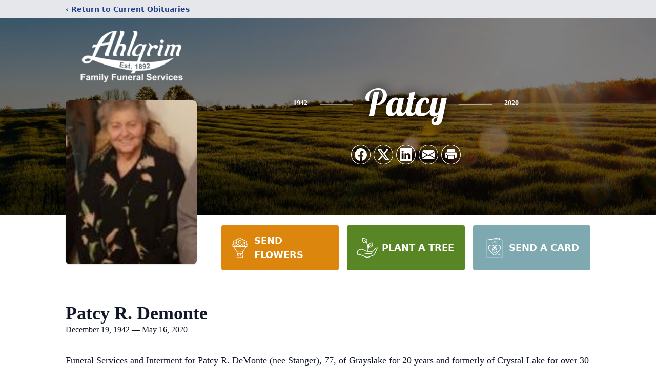

--- FILE ---
content_type: text/html; charset=utf-8
request_url: https://www.google.com/recaptcha/enterprise/anchor?ar=1&k=6LdymmIoAAAAAOHWkilThJkGUiIjQPXSiJysHs4s&co=aHR0cHM6Ly93d3cuYWhsZ3JpbWZmcy5jb206NDQz&hl=en&type=image&v=PoyoqOPhxBO7pBk68S4YbpHZ&theme=light&size=invisible&badge=bottomright&anchor-ms=20000&execute-ms=30000&cb=39c66tstqtqr
body_size: 48688
content:
<!DOCTYPE HTML><html dir="ltr" lang="en"><head><meta http-equiv="Content-Type" content="text/html; charset=UTF-8">
<meta http-equiv="X-UA-Compatible" content="IE=edge">
<title>reCAPTCHA</title>
<style type="text/css">
/* cyrillic-ext */
@font-face {
  font-family: 'Roboto';
  font-style: normal;
  font-weight: 400;
  font-stretch: 100%;
  src: url(//fonts.gstatic.com/s/roboto/v48/KFO7CnqEu92Fr1ME7kSn66aGLdTylUAMa3GUBHMdazTgWw.woff2) format('woff2');
  unicode-range: U+0460-052F, U+1C80-1C8A, U+20B4, U+2DE0-2DFF, U+A640-A69F, U+FE2E-FE2F;
}
/* cyrillic */
@font-face {
  font-family: 'Roboto';
  font-style: normal;
  font-weight: 400;
  font-stretch: 100%;
  src: url(//fonts.gstatic.com/s/roboto/v48/KFO7CnqEu92Fr1ME7kSn66aGLdTylUAMa3iUBHMdazTgWw.woff2) format('woff2');
  unicode-range: U+0301, U+0400-045F, U+0490-0491, U+04B0-04B1, U+2116;
}
/* greek-ext */
@font-face {
  font-family: 'Roboto';
  font-style: normal;
  font-weight: 400;
  font-stretch: 100%;
  src: url(//fonts.gstatic.com/s/roboto/v48/KFO7CnqEu92Fr1ME7kSn66aGLdTylUAMa3CUBHMdazTgWw.woff2) format('woff2');
  unicode-range: U+1F00-1FFF;
}
/* greek */
@font-face {
  font-family: 'Roboto';
  font-style: normal;
  font-weight: 400;
  font-stretch: 100%;
  src: url(//fonts.gstatic.com/s/roboto/v48/KFO7CnqEu92Fr1ME7kSn66aGLdTylUAMa3-UBHMdazTgWw.woff2) format('woff2');
  unicode-range: U+0370-0377, U+037A-037F, U+0384-038A, U+038C, U+038E-03A1, U+03A3-03FF;
}
/* math */
@font-face {
  font-family: 'Roboto';
  font-style: normal;
  font-weight: 400;
  font-stretch: 100%;
  src: url(//fonts.gstatic.com/s/roboto/v48/KFO7CnqEu92Fr1ME7kSn66aGLdTylUAMawCUBHMdazTgWw.woff2) format('woff2');
  unicode-range: U+0302-0303, U+0305, U+0307-0308, U+0310, U+0312, U+0315, U+031A, U+0326-0327, U+032C, U+032F-0330, U+0332-0333, U+0338, U+033A, U+0346, U+034D, U+0391-03A1, U+03A3-03A9, U+03B1-03C9, U+03D1, U+03D5-03D6, U+03F0-03F1, U+03F4-03F5, U+2016-2017, U+2034-2038, U+203C, U+2040, U+2043, U+2047, U+2050, U+2057, U+205F, U+2070-2071, U+2074-208E, U+2090-209C, U+20D0-20DC, U+20E1, U+20E5-20EF, U+2100-2112, U+2114-2115, U+2117-2121, U+2123-214F, U+2190, U+2192, U+2194-21AE, U+21B0-21E5, U+21F1-21F2, U+21F4-2211, U+2213-2214, U+2216-22FF, U+2308-230B, U+2310, U+2319, U+231C-2321, U+2336-237A, U+237C, U+2395, U+239B-23B7, U+23D0, U+23DC-23E1, U+2474-2475, U+25AF, U+25B3, U+25B7, U+25BD, U+25C1, U+25CA, U+25CC, U+25FB, U+266D-266F, U+27C0-27FF, U+2900-2AFF, U+2B0E-2B11, U+2B30-2B4C, U+2BFE, U+3030, U+FF5B, U+FF5D, U+1D400-1D7FF, U+1EE00-1EEFF;
}
/* symbols */
@font-face {
  font-family: 'Roboto';
  font-style: normal;
  font-weight: 400;
  font-stretch: 100%;
  src: url(//fonts.gstatic.com/s/roboto/v48/KFO7CnqEu92Fr1ME7kSn66aGLdTylUAMaxKUBHMdazTgWw.woff2) format('woff2');
  unicode-range: U+0001-000C, U+000E-001F, U+007F-009F, U+20DD-20E0, U+20E2-20E4, U+2150-218F, U+2190, U+2192, U+2194-2199, U+21AF, U+21E6-21F0, U+21F3, U+2218-2219, U+2299, U+22C4-22C6, U+2300-243F, U+2440-244A, U+2460-24FF, U+25A0-27BF, U+2800-28FF, U+2921-2922, U+2981, U+29BF, U+29EB, U+2B00-2BFF, U+4DC0-4DFF, U+FFF9-FFFB, U+10140-1018E, U+10190-1019C, U+101A0, U+101D0-101FD, U+102E0-102FB, U+10E60-10E7E, U+1D2C0-1D2D3, U+1D2E0-1D37F, U+1F000-1F0FF, U+1F100-1F1AD, U+1F1E6-1F1FF, U+1F30D-1F30F, U+1F315, U+1F31C, U+1F31E, U+1F320-1F32C, U+1F336, U+1F378, U+1F37D, U+1F382, U+1F393-1F39F, U+1F3A7-1F3A8, U+1F3AC-1F3AF, U+1F3C2, U+1F3C4-1F3C6, U+1F3CA-1F3CE, U+1F3D4-1F3E0, U+1F3ED, U+1F3F1-1F3F3, U+1F3F5-1F3F7, U+1F408, U+1F415, U+1F41F, U+1F426, U+1F43F, U+1F441-1F442, U+1F444, U+1F446-1F449, U+1F44C-1F44E, U+1F453, U+1F46A, U+1F47D, U+1F4A3, U+1F4B0, U+1F4B3, U+1F4B9, U+1F4BB, U+1F4BF, U+1F4C8-1F4CB, U+1F4D6, U+1F4DA, U+1F4DF, U+1F4E3-1F4E6, U+1F4EA-1F4ED, U+1F4F7, U+1F4F9-1F4FB, U+1F4FD-1F4FE, U+1F503, U+1F507-1F50B, U+1F50D, U+1F512-1F513, U+1F53E-1F54A, U+1F54F-1F5FA, U+1F610, U+1F650-1F67F, U+1F687, U+1F68D, U+1F691, U+1F694, U+1F698, U+1F6AD, U+1F6B2, U+1F6B9-1F6BA, U+1F6BC, U+1F6C6-1F6CF, U+1F6D3-1F6D7, U+1F6E0-1F6EA, U+1F6F0-1F6F3, U+1F6F7-1F6FC, U+1F700-1F7FF, U+1F800-1F80B, U+1F810-1F847, U+1F850-1F859, U+1F860-1F887, U+1F890-1F8AD, U+1F8B0-1F8BB, U+1F8C0-1F8C1, U+1F900-1F90B, U+1F93B, U+1F946, U+1F984, U+1F996, U+1F9E9, U+1FA00-1FA6F, U+1FA70-1FA7C, U+1FA80-1FA89, U+1FA8F-1FAC6, U+1FACE-1FADC, U+1FADF-1FAE9, U+1FAF0-1FAF8, U+1FB00-1FBFF;
}
/* vietnamese */
@font-face {
  font-family: 'Roboto';
  font-style: normal;
  font-weight: 400;
  font-stretch: 100%;
  src: url(//fonts.gstatic.com/s/roboto/v48/KFO7CnqEu92Fr1ME7kSn66aGLdTylUAMa3OUBHMdazTgWw.woff2) format('woff2');
  unicode-range: U+0102-0103, U+0110-0111, U+0128-0129, U+0168-0169, U+01A0-01A1, U+01AF-01B0, U+0300-0301, U+0303-0304, U+0308-0309, U+0323, U+0329, U+1EA0-1EF9, U+20AB;
}
/* latin-ext */
@font-face {
  font-family: 'Roboto';
  font-style: normal;
  font-weight: 400;
  font-stretch: 100%;
  src: url(//fonts.gstatic.com/s/roboto/v48/KFO7CnqEu92Fr1ME7kSn66aGLdTylUAMa3KUBHMdazTgWw.woff2) format('woff2');
  unicode-range: U+0100-02BA, U+02BD-02C5, U+02C7-02CC, U+02CE-02D7, U+02DD-02FF, U+0304, U+0308, U+0329, U+1D00-1DBF, U+1E00-1E9F, U+1EF2-1EFF, U+2020, U+20A0-20AB, U+20AD-20C0, U+2113, U+2C60-2C7F, U+A720-A7FF;
}
/* latin */
@font-face {
  font-family: 'Roboto';
  font-style: normal;
  font-weight: 400;
  font-stretch: 100%;
  src: url(//fonts.gstatic.com/s/roboto/v48/KFO7CnqEu92Fr1ME7kSn66aGLdTylUAMa3yUBHMdazQ.woff2) format('woff2');
  unicode-range: U+0000-00FF, U+0131, U+0152-0153, U+02BB-02BC, U+02C6, U+02DA, U+02DC, U+0304, U+0308, U+0329, U+2000-206F, U+20AC, U+2122, U+2191, U+2193, U+2212, U+2215, U+FEFF, U+FFFD;
}
/* cyrillic-ext */
@font-face {
  font-family: 'Roboto';
  font-style: normal;
  font-weight: 500;
  font-stretch: 100%;
  src: url(//fonts.gstatic.com/s/roboto/v48/KFO7CnqEu92Fr1ME7kSn66aGLdTylUAMa3GUBHMdazTgWw.woff2) format('woff2');
  unicode-range: U+0460-052F, U+1C80-1C8A, U+20B4, U+2DE0-2DFF, U+A640-A69F, U+FE2E-FE2F;
}
/* cyrillic */
@font-face {
  font-family: 'Roboto';
  font-style: normal;
  font-weight: 500;
  font-stretch: 100%;
  src: url(//fonts.gstatic.com/s/roboto/v48/KFO7CnqEu92Fr1ME7kSn66aGLdTylUAMa3iUBHMdazTgWw.woff2) format('woff2');
  unicode-range: U+0301, U+0400-045F, U+0490-0491, U+04B0-04B1, U+2116;
}
/* greek-ext */
@font-face {
  font-family: 'Roboto';
  font-style: normal;
  font-weight: 500;
  font-stretch: 100%;
  src: url(//fonts.gstatic.com/s/roboto/v48/KFO7CnqEu92Fr1ME7kSn66aGLdTylUAMa3CUBHMdazTgWw.woff2) format('woff2');
  unicode-range: U+1F00-1FFF;
}
/* greek */
@font-face {
  font-family: 'Roboto';
  font-style: normal;
  font-weight: 500;
  font-stretch: 100%;
  src: url(//fonts.gstatic.com/s/roboto/v48/KFO7CnqEu92Fr1ME7kSn66aGLdTylUAMa3-UBHMdazTgWw.woff2) format('woff2');
  unicode-range: U+0370-0377, U+037A-037F, U+0384-038A, U+038C, U+038E-03A1, U+03A3-03FF;
}
/* math */
@font-face {
  font-family: 'Roboto';
  font-style: normal;
  font-weight: 500;
  font-stretch: 100%;
  src: url(//fonts.gstatic.com/s/roboto/v48/KFO7CnqEu92Fr1ME7kSn66aGLdTylUAMawCUBHMdazTgWw.woff2) format('woff2');
  unicode-range: U+0302-0303, U+0305, U+0307-0308, U+0310, U+0312, U+0315, U+031A, U+0326-0327, U+032C, U+032F-0330, U+0332-0333, U+0338, U+033A, U+0346, U+034D, U+0391-03A1, U+03A3-03A9, U+03B1-03C9, U+03D1, U+03D5-03D6, U+03F0-03F1, U+03F4-03F5, U+2016-2017, U+2034-2038, U+203C, U+2040, U+2043, U+2047, U+2050, U+2057, U+205F, U+2070-2071, U+2074-208E, U+2090-209C, U+20D0-20DC, U+20E1, U+20E5-20EF, U+2100-2112, U+2114-2115, U+2117-2121, U+2123-214F, U+2190, U+2192, U+2194-21AE, U+21B0-21E5, U+21F1-21F2, U+21F4-2211, U+2213-2214, U+2216-22FF, U+2308-230B, U+2310, U+2319, U+231C-2321, U+2336-237A, U+237C, U+2395, U+239B-23B7, U+23D0, U+23DC-23E1, U+2474-2475, U+25AF, U+25B3, U+25B7, U+25BD, U+25C1, U+25CA, U+25CC, U+25FB, U+266D-266F, U+27C0-27FF, U+2900-2AFF, U+2B0E-2B11, U+2B30-2B4C, U+2BFE, U+3030, U+FF5B, U+FF5D, U+1D400-1D7FF, U+1EE00-1EEFF;
}
/* symbols */
@font-face {
  font-family: 'Roboto';
  font-style: normal;
  font-weight: 500;
  font-stretch: 100%;
  src: url(//fonts.gstatic.com/s/roboto/v48/KFO7CnqEu92Fr1ME7kSn66aGLdTylUAMaxKUBHMdazTgWw.woff2) format('woff2');
  unicode-range: U+0001-000C, U+000E-001F, U+007F-009F, U+20DD-20E0, U+20E2-20E4, U+2150-218F, U+2190, U+2192, U+2194-2199, U+21AF, U+21E6-21F0, U+21F3, U+2218-2219, U+2299, U+22C4-22C6, U+2300-243F, U+2440-244A, U+2460-24FF, U+25A0-27BF, U+2800-28FF, U+2921-2922, U+2981, U+29BF, U+29EB, U+2B00-2BFF, U+4DC0-4DFF, U+FFF9-FFFB, U+10140-1018E, U+10190-1019C, U+101A0, U+101D0-101FD, U+102E0-102FB, U+10E60-10E7E, U+1D2C0-1D2D3, U+1D2E0-1D37F, U+1F000-1F0FF, U+1F100-1F1AD, U+1F1E6-1F1FF, U+1F30D-1F30F, U+1F315, U+1F31C, U+1F31E, U+1F320-1F32C, U+1F336, U+1F378, U+1F37D, U+1F382, U+1F393-1F39F, U+1F3A7-1F3A8, U+1F3AC-1F3AF, U+1F3C2, U+1F3C4-1F3C6, U+1F3CA-1F3CE, U+1F3D4-1F3E0, U+1F3ED, U+1F3F1-1F3F3, U+1F3F5-1F3F7, U+1F408, U+1F415, U+1F41F, U+1F426, U+1F43F, U+1F441-1F442, U+1F444, U+1F446-1F449, U+1F44C-1F44E, U+1F453, U+1F46A, U+1F47D, U+1F4A3, U+1F4B0, U+1F4B3, U+1F4B9, U+1F4BB, U+1F4BF, U+1F4C8-1F4CB, U+1F4D6, U+1F4DA, U+1F4DF, U+1F4E3-1F4E6, U+1F4EA-1F4ED, U+1F4F7, U+1F4F9-1F4FB, U+1F4FD-1F4FE, U+1F503, U+1F507-1F50B, U+1F50D, U+1F512-1F513, U+1F53E-1F54A, U+1F54F-1F5FA, U+1F610, U+1F650-1F67F, U+1F687, U+1F68D, U+1F691, U+1F694, U+1F698, U+1F6AD, U+1F6B2, U+1F6B9-1F6BA, U+1F6BC, U+1F6C6-1F6CF, U+1F6D3-1F6D7, U+1F6E0-1F6EA, U+1F6F0-1F6F3, U+1F6F7-1F6FC, U+1F700-1F7FF, U+1F800-1F80B, U+1F810-1F847, U+1F850-1F859, U+1F860-1F887, U+1F890-1F8AD, U+1F8B0-1F8BB, U+1F8C0-1F8C1, U+1F900-1F90B, U+1F93B, U+1F946, U+1F984, U+1F996, U+1F9E9, U+1FA00-1FA6F, U+1FA70-1FA7C, U+1FA80-1FA89, U+1FA8F-1FAC6, U+1FACE-1FADC, U+1FADF-1FAE9, U+1FAF0-1FAF8, U+1FB00-1FBFF;
}
/* vietnamese */
@font-face {
  font-family: 'Roboto';
  font-style: normal;
  font-weight: 500;
  font-stretch: 100%;
  src: url(//fonts.gstatic.com/s/roboto/v48/KFO7CnqEu92Fr1ME7kSn66aGLdTylUAMa3OUBHMdazTgWw.woff2) format('woff2');
  unicode-range: U+0102-0103, U+0110-0111, U+0128-0129, U+0168-0169, U+01A0-01A1, U+01AF-01B0, U+0300-0301, U+0303-0304, U+0308-0309, U+0323, U+0329, U+1EA0-1EF9, U+20AB;
}
/* latin-ext */
@font-face {
  font-family: 'Roboto';
  font-style: normal;
  font-weight: 500;
  font-stretch: 100%;
  src: url(//fonts.gstatic.com/s/roboto/v48/KFO7CnqEu92Fr1ME7kSn66aGLdTylUAMa3KUBHMdazTgWw.woff2) format('woff2');
  unicode-range: U+0100-02BA, U+02BD-02C5, U+02C7-02CC, U+02CE-02D7, U+02DD-02FF, U+0304, U+0308, U+0329, U+1D00-1DBF, U+1E00-1E9F, U+1EF2-1EFF, U+2020, U+20A0-20AB, U+20AD-20C0, U+2113, U+2C60-2C7F, U+A720-A7FF;
}
/* latin */
@font-face {
  font-family: 'Roboto';
  font-style: normal;
  font-weight: 500;
  font-stretch: 100%;
  src: url(//fonts.gstatic.com/s/roboto/v48/KFO7CnqEu92Fr1ME7kSn66aGLdTylUAMa3yUBHMdazQ.woff2) format('woff2');
  unicode-range: U+0000-00FF, U+0131, U+0152-0153, U+02BB-02BC, U+02C6, U+02DA, U+02DC, U+0304, U+0308, U+0329, U+2000-206F, U+20AC, U+2122, U+2191, U+2193, U+2212, U+2215, U+FEFF, U+FFFD;
}
/* cyrillic-ext */
@font-face {
  font-family: 'Roboto';
  font-style: normal;
  font-weight: 900;
  font-stretch: 100%;
  src: url(//fonts.gstatic.com/s/roboto/v48/KFO7CnqEu92Fr1ME7kSn66aGLdTylUAMa3GUBHMdazTgWw.woff2) format('woff2');
  unicode-range: U+0460-052F, U+1C80-1C8A, U+20B4, U+2DE0-2DFF, U+A640-A69F, U+FE2E-FE2F;
}
/* cyrillic */
@font-face {
  font-family: 'Roboto';
  font-style: normal;
  font-weight: 900;
  font-stretch: 100%;
  src: url(//fonts.gstatic.com/s/roboto/v48/KFO7CnqEu92Fr1ME7kSn66aGLdTylUAMa3iUBHMdazTgWw.woff2) format('woff2');
  unicode-range: U+0301, U+0400-045F, U+0490-0491, U+04B0-04B1, U+2116;
}
/* greek-ext */
@font-face {
  font-family: 'Roboto';
  font-style: normal;
  font-weight: 900;
  font-stretch: 100%;
  src: url(//fonts.gstatic.com/s/roboto/v48/KFO7CnqEu92Fr1ME7kSn66aGLdTylUAMa3CUBHMdazTgWw.woff2) format('woff2');
  unicode-range: U+1F00-1FFF;
}
/* greek */
@font-face {
  font-family: 'Roboto';
  font-style: normal;
  font-weight: 900;
  font-stretch: 100%;
  src: url(//fonts.gstatic.com/s/roboto/v48/KFO7CnqEu92Fr1ME7kSn66aGLdTylUAMa3-UBHMdazTgWw.woff2) format('woff2');
  unicode-range: U+0370-0377, U+037A-037F, U+0384-038A, U+038C, U+038E-03A1, U+03A3-03FF;
}
/* math */
@font-face {
  font-family: 'Roboto';
  font-style: normal;
  font-weight: 900;
  font-stretch: 100%;
  src: url(//fonts.gstatic.com/s/roboto/v48/KFO7CnqEu92Fr1ME7kSn66aGLdTylUAMawCUBHMdazTgWw.woff2) format('woff2');
  unicode-range: U+0302-0303, U+0305, U+0307-0308, U+0310, U+0312, U+0315, U+031A, U+0326-0327, U+032C, U+032F-0330, U+0332-0333, U+0338, U+033A, U+0346, U+034D, U+0391-03A1, U+03A3-03A9, U+03B1-03C9, U+03D1, U+03D5-03D6, U+03F0-03F1, U+03F4-03F5, U+2016-2017, U+2034-2038, U+203C, U+2040, U+2043, U+2047, U+2050, U+2057, U+205F, U+2070-2071, U+2074-208E, U+2090-209C, U+20D0-20DC, U+20E1, U+20E5-20EF, U+2100-2112, U+2114-2115, U+2117-2121, U+2123-214F, U+2190, U+2192, U+2194-21AE, U+21B0-21E5, U+21F1-21F2, U+21F4-2211, U+2213-2214, U+2216-22FF, U+2308-230B, U+2310, U+2319, U+231C-2321, U+2336-237A, U+237C, U+2395, U+239B-23B7, U+23D0, U+23DC-23E1, U+2474-2475, U+25AF, U+25B3, U+25B7, U+25BD, U+25C1, U+25CA, U+25CC, U+25FB, U+266D-266F, U+27C0-27FF, U+2900-2AFF, U+2B0E-2B11, U+2B30-2B4C, U+2BFE, U+3030, U+FF5B, U+FF5D, U+1D400-1D7FF, U+1EE00-1EEFF;
}
/* symbols */
@font-face {
  font-family: 'Roboto';
  font-style: normal;
  font-weight: 900;
  font-stretch: 100%;
  src: url(//fonts.gstatic.com/s/roboto/v48/KFO7CnqEu92Fr1ME7kSn66aGLdTylUAMaxKUBHMdazTgWw.woff2) format('woff2');
  unicode-range: U+0001-000C, U+000E-001F, U+007F-009F, U+20DD-20E0, U+20E2-20E4, U+2150-218F, U+2190, U+2192, U+2194-2199, U+21AF, U+21E6-21F0, U+21F3, U+2218-2219, U+2299, U+22C4-22C6, U+2300-243F, U+2440-244A, U+2460-24FF, U+25A0-27BF, U+2800-28FF, U+2921-2922, U+2981, U+29BF, U+29EB, U+2B00-2BFF, U+4DC0-4DFF, U+FFF9-FFFB, U+10140-1018E, U+10190-1019C, U+101A0, U+101D0-101FD, U+102E0-102FB, U+10E60-10E7E, U+1D2C0-1D2D3, U+1D2E0-1D37F, U+1F000-1F0FF, U+1F100-1F1AD, U+1F1E6-1F1FF, U+1F30D-1F30F, U+1F315, U+1F31C, U+1F31E, U+1F320-1F32C, U+1F336, U+1F378, U+1F37D, U+1F382, U+1F393-1F39F, U+1F3A7-1F3A8, U+1F3AC-1F3AF, U+1F3C2, U+1F3C4-1F3C6, U+1F3CA-1F3CE, U+1F3D4-1F3E0, U+1F3ED, U+1F3F1-1F3F3, U+1F3F5-1F3F7, U+1F408, U+1F415, U+1F41F, U+1F426, U+1F43F, U+1F441-1F442, U+1F444, U+1F446-1F449, U+1F44C-1F44E, U+1F453, U+1F46A, U+1F47D, U+1F4A3, U+1F4B0, U+1F4B3, U+1F4B9, U+1F4BB, U+1F4BF, U+1F4C8-1F4CB, U+1F4D6, U+1F4DA, U+1F4DF, U+1F4E3-1F4E6, U+1F4EA-1F4ED, U+1F4F7, U+1F4F9-1F4FB, U+1F4FD-1F4FE, U+1F503, U+1F507-1F50B, U+1F50D, U+1F512-1F513, U+1F53E-1F54A, U+1F54F-1F5FA, U+1F610, U+1F650-1F67F, U+1F687, U+1F68D, U+1F691, U+1F694, U+1F698, U+1F6AD, U+1F6B2, U+1F6B9-1F6BA, U+1F6BC, U+1F6C6-1F6CF, U+1F6D3-1F6D7, U+1F6E0-1F6EA, U+1F6F0-1F6F3, U+1F6F7-1F6FC, U+1F700-1F7FF, U+1F800-1F80B, U+1F810-1F847, U+1F850-1F859, U+1F860-1F887, U+1F890-1F8AD, U+1F8B0-1F8BB, U+1F8C0-1F8C1, U+1F900-1F90B, U+1F93B, U+1F946, U+1F984, U+1F996, U+1F9E9, U+1FA00-1FA6F, U+1FA70-1FA7C, U+1FA80-1FA89, U+1FA8F-1FAC6, U+1FACE-1FADC, U+1FADF-1FAE9, U+1FAF0-1FAF8, U+1FB00-1FBFF;
}
/* vietnamese */
@font-face {
  font-family: 'Roboto';
  font-style: normal;
  font-weight: 900;
  font-stretch: 100%;
  src: url(//fonts.gstatic.com/s/roboto/v48/KFO7CnqEu92Fr1ME7kSn66aGLdTylUAMa3OUBHMdazTgWw.woff2) format('woff2');
  unicode-range: U+0102-0103, U+0110-0111, U+0128-0129, U+0168-0169, U+01A0-01A1, U+01AF-01B0, U+0300-0301, U+0303-0304, U+0308-0309, U+0323, U+0329, U+1EA0-1EF9, U+20AB;
}
/* latin-ext */
@font-face {
  font-family: 'Roboto';
  font-style: normal;
  font-weight: 900;
  font-stretch: 100%;
  src: url(//fonts.gstatic.com/s/roboto/v48/KFO7CnqEu92Fr1ME7kSn66aGLdTylUAMa3KUBHMdazTgWw.woff2) format('woff2');
  unicode-range: U+0100-02BA, U+02BD-02C5, U+02C7-02CC, U+02CE-02D7, U+02DD-02FF, U+0304, U+0308, U+0329, U+1D00-1DBF, U+1E00-1E9F, U+1EF2-1EFF, U+2020, U+20A0-20AB, U+20AD-20C0, U+2113, U+2C60-2C7F, U+A720-A7FF;
}
/* latin */
@font-face {
  font-family: 'Roboto';
  font-style: normal;
  font-weight: 900;
  font-stretch: 100%;
  src: url(//fonts.gstatic.com/s/roboto/v48/KFO7CnqEu92Fr1ME7kSn66aGLdTylUAMa3yUBHMdazQ.woff2) format('woff2');
  unicode-range: U+0000-00FF, U+0131, U+0152-0153, U+02BB-02BC, U+02C6, U+02DA, U+02DC, U+0304, U+0308, U+0329, U+2000-206F, U+20AC, U+2122, U+2191, U+2193, U+2212, U+2215, U+FEFF, U+FFFD;
}

</style>
<link rel="stylesheet" type="text/css" href="https://www.gstatic.com/recaptcha/releases/PoyoqOPhxBO7pBk68S4YbpHZ/styles__ltr.css">
<script nonce="rZ8BnoCuY0WjwyKSbMWfEg" type="text/javascript">window['__recaptcha_api'] = 'https://www.google.com/recaptcha/enterprise/';</script>
<script type="text/javascript" src="https://www.gstatic.com/recaptcha/releases/PoyoqOPhxBO7pBk68S4YbpHZ/recaptcha__en.js" nonce="rZ8BnoCuY0WjwyKSbMWfEg">
      
    </script></head>
<body><div id="rc-anchor-alert" class="rc-anchor-alert"></div>
<input type="hidden" id="recaptcha-token" value="[base64]">
<script type="text/javascript" nonce="rZ8BnoCuY0WjwyKSbMWfEg">
      recaptcha.anchor.Main.init("[\x22ainput\x22,[\x22bgdata\x22,\x22\x22,\[base64]/[base64]/MjU1Ong/[base64]/[base64]/[base64]/[base64]/[base64]/[base64]/[base64]/[base64]/[base64]/[base64]/[base64]/[base64]/[base64]/[base64]/[base64]\\u003d\x22,\[base64]\\u003d\\u003d\x22,\x22XsKew4oaw6fChcO0S8O+wqF+OsKtOMK1eWZaw7HDrzXDjsK/wpbCvGfDvl/DjxoLaAQXewAQR8KuwrZOwoFGIx0Pw6TCrQZBw63CiVlTwpAPGWLClUYAw63Cl8Kqw4BSD3fCsl/[base64]/CiCQ/w6vCsnpjLGBtcVPDiCErHsOOTFXCr8OKW8OcwrhEDcK9wqnCjsOAw6TClj/CnngcPCIaJmc/w6jDqxFbWDPCq2hUwqTCgsOiw6ZmOcO/[base64]/DrBjDkkvCo8O2wr9KCTTCqmMNwrZaw79fw6FcJMOjHx1aw7PCgsKQw63ClyLCkgjCtF3ClW7ChxphV8OFA0dCA8Kowr7DgQ4rw7PCqjjDq8KXJsKIP0XDmcKTw4jCpyvDriI+w5zCpikRQ3Fdwr9YGsOZBsK3w4jCpn7CjVHCpcKNWMKbLxpeRhwWw6/DqMKLw7LCrWNQWwTDrTI4AsOhdAF7TyPDl0zDsRoSwqYDwrAxaMK4wqh1w4U+wqN+eMO6Q3E9PA/CoVzClB8tVysDQxLDr8Kkw4k7w7/DmcOQw5tUwqnCqsKZDwFmwqzCtyDCtXxjW8OJcsKtworCmsKAwpbCisOjXW7DlsOjb03DjCFSQmhwwqdVwqAkw6fCj8KkwrXCscK+wpsfTjrDo1kHw6XCqMKjeQhCw5lVw51Nw6bCmsK1w6rDrcO+RCRXwrwJwrVcaTfCp8K/w6YPwrZ4wr9bawLDoMKNPjcoOTHCqMKXGcOcwrDDgMOTWsKmw4IUOMK+wqwiwq3CscK4WWNfwq0Pw6VmwrEkw5/DpsKQdcKSwpByRCTCpGMNw44LfTsEwq0jw4PDgMO5wrbDgsKkw7wHwpVNDFHDhMKmwpfDuEDCoMOjYsKpw5/ChcKnc8KtCsOkbADDocK/bHTDh8KhLMObdmvCo8OAd8OMw6hFQcKNw4nCk217wpAqfjs7wrTDsG3DqcO9wq3DiMKHKx9/w5jDvMObwpnCgFHCpCF9wp9tRcOdRsOMwofCrMKuwqTChlHCgMO+f8KdN8KWwq7DoXVaYUp1RcKGSsKsHcKhwq/CksONw4Emw4pww6PCrRkfwpvCtUXDlXXCp0DCpmoAw5fDnsKCAsKlw55EQSIIwqTCoMO7K3nCs0JzwqY0w5JVacK3a0oDY8KQHE3DoCB1wogdwoPDnsO/WMKaOMKiwqtrw5PCgcKQWcKEecKCb8O6EWoqwqDCkcK0MVrCsWTDmsKrcnImRhI0DT3CssO/acOnwod/HsKVw6tqPCXCnw3Co1TCsSDCjcOQeT/Dh8OuI8Ksw5oia8KAABfDp8KLACMVcsKaFxZ0w6JiUMK1fivDqcO3wo/Cm1lDRsK9djkbwoQxw5/ChMOCOsK8AMOGw6EewqTClMKtw5PDjUktKcOOwohvwpPDk3sLw63DmybChMOBwog5wpfDhT/[base64]/DtgUUwpcdKUPCozvDpjF6O8Okw5/CgG/Dh8OLRnVGwrp4X3pIw4DDssOjw7wNwrkbw6Fnwo/DrkQDSA3Cl3U7MsK2XcKWw6fCvzrCnSjCvSMiU8O3wrx2EWHCscObwp3Cp3bClMORwpbDhEZoCDXDmx/DvMKqwrNuw4TClnFowqrDv0Uhw57DmkszO8KdYMK+OsKYwogIwqjDkMO/b0jDq07CjgPCu1jDoEnDo2bCuRDCl8KrB8OSJ8KaGcKLY1jCkkxiwrDChmwJOUY8NQ7DlW/CigzCrsK1SloxwqNiwpQAw4LDusKFIForw7LCocKwwqPDi8KRwpHDjMO4ZkXCoD4QA8KQwpXDtxtRwrBbW2DCqD1tw7PCkMKLOEnCq8K4OMKAw73DsBoaDcKfwo/CuDtfasOiw4kDw6hBw6/DglXCtz0xTMOAw6s6w7Y+w4MaW8OAXR7DmcKzw7cxTsKHdcKkEWnDjcKcFzssw4gvw7XCk8K0YADCuMOlYcOHSsKJbcOTVMKXC8OtwrjCvzBzwpRWeMOwG8Kfw69zw4J6RMORfMKmZcORJsKow7EHCE/CjnfDmsOPwoPDksOLTcKpw5/Dq8Klw4NVAsKTF8OLw6gLwpF3w6F4wqZSwpzDhMOPw7PDqxlyf8K5DcKxw6NnwqjCnsKSw7k3cCFXw4rDtmZYJzzCrk4oNMKAw5wRwp/CoxRdwpzDjgDDv8Opwr7DhMOiw5LCuMKYwqpEbsK0CRnChMO0OcKmfcKvwpwJw6LDj1gYwoTDt3duw73DgltsXiXDsnHCgcKkwo7DjMO/w7RuHAtQw4fCn8KRT8K9w6Npw6fCm8O8w7/DnsKNOMOUw7HCvH8Pw68BUAs3w4w8e8O/ewB/[base64]/Dlk/CqsKLw4R3w6bDrzjChxlqdFjCh0TDv38ZBEPDlQzCscKfwoHCosKzw4gifcOOfsOKw6fDlQnCsVvCvRPDgkXDmFLCncOIw5dFwqFGw6xxQCbCusOCwobDmMKFw6bCuV/CncKew7oQDSkxwpAsw4sHFxDCjcODw64Xw49/[base64]/McK7wodNw77CrD3DvsOCwo5xMMO7J15gw4TDnMKGD8Oke0FjIcOmw7x5IsKndsKGwrQBLQBLeMK/RcKEwqMnFcOzTMK0w5t+w6DDtirDmMOEwoPCj1/[base64]/CkFV+SzTCq0LCnQVoZgMdwpELw5PDkMOWwpQGU8KKGmJSFcKRHsKQbsKAwos/wox1WsKAIhwww4bCj8Obw4DCp2oKZmPCmTYmO8ODRmPClH/DmS7CucKuWcOGw5PCj8O7esOgU2rChMOXwpJXw4U6RcKmwqXDiDnCtcKnVUtxwpICwpXCs0HDtzrClwgewqFkBwrChcOBwr7DpMKcZcOrwrnCngLDrTpVTTvCpTMMUUVYwr3Co8OFDMKUw40Fw6vCoF7CpMOTPlfCqcKMwqTChVsPw7B4wq/CsE/[base64]/Cv8OFw4lRw7fDtsO1wrfDqMKPcHHDscKPBMOGKMKPO3XDuxnDksOpwoDCqMKqw4U/wrjDtsO9wrrCp8OLYCVYKcKew5xMwpDCtyFxPGPCrkYBV8K9w57DlMKBwo8uZMOHEMOkQsKgw7/CiD5GD8O2w6vDvgTDuMOJTDcLwpXDnxQJP8OwfGbCk8Kww4AdwqJUwpjDoDFUw6nDo8OLw7XDoyxOwpvDk8O7Gl0fwqXClMKZeMKiwqJvXnV/[base64]/f8Oew4PChi4Ra1RbAloxGw0xw6/DhiR4SMOow4jDlcKVw47DrcOXVcODwo/[base64]/DnxplJsKfYno/[base64]/wqgGeXNRQkbCkMOCwpIIw6jDoFvDihcrLkl6wrYdw7LCssO9woZuwozCkA/CicOHd8K9w7zDr8OzXiXDiBXDu8OZwrEbcSs/[base64]/DvsO6w4/CjcOwwrnDssOdw6IdwqRbI8KLTcOIw7LCgsKUw7rDicKpwpY1w73Dpzl6P08dX8Ouw4kaw47CrUHDgQfDosO/wr3DhQ7CqMOpwq1OwoDDsEHDrSE7w51dOMKLTMKfY2PCrsKkwp88C8KMXzsbQMK0wrxkw7fCrXrDqsK/[base64]/PMOFUSgRVn7CpVDDmcKRKHR2wrjDikBfwq9ONAvDgSZMwrnDgQLCrFIzORxmw6/DpEdEBMKpwrcowpHCvTozw6PCiy1Na8ODVsKSGcOtE8O4akTDpwJCw5DDhTnDgyw0aMKQw44qwrPDrcOJUsOvBWTCrMOcb8OjD8KJw7vDrcOzNxNzQMOSw4zCuSDCuH0Kwq8yScK+w5/Cj8OSGgAmRsOCw6rDkisLQMKJw5vCqVHDnMK1w5RjWGVfwpvDvWLCtcOBw5QbwpbDncKewrXDiGB+UXLCusK7OMKAwr7CjsKmwqMQw7LCi8K2LVbCjsKuPDjCmMKVaA3CmQHCj8OycTLClxvCmMKMw59Re8OzZsKhI8KsJTjDu8OSb8OOFcOpS8KbwrLDj8K/dkt0w4nCv8ODEFTChsOiBMKCBcOMwrUgwqsld8Kqw6/Dg8O1RsOXESnCuG3CocOrwpMiw5tGw7Fbw7jCsnjDm3XChR/CjgHDncOfe8OmwrjCjMOGwoHDgcO5w5rDjFAAFcOoJELDmh5qw57Ctj4Kw4tEBwvDpRHChGTCl8O1VcODLcOqAMOlTTAGHFUbwqV7NsK/w73CvloIw6Uew6rDtMOKZ8Ofw7pow6zDuznDgyA7J13DiW3ChTglw5FCw5RSbEfCpcO+w4zClsKUwpQ/wrLDgcKNw68dwr8SE8O9GMO6P8KPQcOcw4TCoMOsw7vDiMKrImwhDAR/wrDDisKUEVjCpRNiL8OQZMO7w5rCi8KjHsKRcMOtwozDl8OwwqrDvcOkfCx+w7ZowolAPcOeB8K/P8OUw6YbLcK/PRTCkUvDpcO/wrkaaAPDuBDCssOFecOYD8OSKMOKw51tAcKrNRA5dCjDr1fDucKAw6heJlbDmmZfVSR/ZREAC8OWwqrCqsKpbcOpVkIoH1rDtcOAVMO/DsKgwrgbHcOQwrZ8B8KKwoAsFSsTMXouJGccasOcMVvCn0XCsi0+w4xcw5vCpMOVCWQfw7FoQ8KJwoTCo8KYw53CjMO+w6vDscOeDsO/[base64]/wqrCgcObwr8LKcK0woJtV8KpAwvCn8K6PRrDiWLCrgzDq3/DqMOjw7JEwrXDtVYzTCBSwq3DhHbCh01iJ002NMOgasKgVHLDpsOhMm4UemDDq0DDlMOrwr4qwo/Di8KTwp4tw4Aaw73CuinDtsKdbVrDml7CqDUhw4rDi8K7w5hgWcK4w7PChFsMw77CucKPw4M/w5zCqnxWFsOMYQjCk8KJHcOJw7Bhw6QFHXzDqcKHID/CpUxIwrFsbMOowrjDph7CjMKww4Z1w73DsCkMwrQPw4rDlArDqnfDocKJw4HCqTLDqcKqwp/[base64]/DgQnDjsORw6QewrApwq/Dv8KqO8Kow7R+w63DsFXDtztAw7rCgBvCtibCvcO9UcOpMcOWDjk5wroIwooAwqzDnjdNUA58wpZoF8K5JmsXwqHCvkNcJSjClMOMU8O1wrNnw7zCmMKvU8O8w4DCt8K6WwvDv8KiXsOkw5/DnnRIwrUaw7TDtsKVSEsTwonDjTEWw4fDqR7CgyYFUWnChsKiw6nCrCtxw6/DmMOHCE0Yw7fDtzIDworCk21Cw4fCocKGTcKlw6oWwoowYcO2YwzDiMKZHMOXfH3ContqDTFvBG3ChVFKRivDtcOhMA85w4hMw6RWJ3pvFMKvwp/[base64]/DhibCjhXDoMKmwqTCqU0zLikhNw4iZcKfTMK1w4DCiE/[base64]/wpfDpcOQUwk7FcO9wpXCk2vCiQRCwprDnmtzUMKcXVbCnjXCrcKcL8O6fzfDn8OEZMKcPsO7w5XDqyExMQPDsEFtwqF4wo/Ct8KEWMKdNsKSLsOjw6nDl8OfwpxQw4Yjw4rDjknCuyMRfWllw70Rw4LCtk15THkvVyI4wpMOKnxXVcKEwr7CpS7Dix0IGcO/wptxw5gTwpTDhcOVwooeBEjDqMK5L3bCil0jwopPwobCrcKNUcKSw5BYworCrnxNLcOhw6TDuHjDkzDDuMKYw4lnwqxxN3tcwqXDj8Kcw53CrTpew5nDoMK9woVvcmRXwpvDjxzDpyNlwqHDui3DkBJxw7vDhB/Cr0ILw6LCoW/CgMO5MsOFBcKjwrnDskTCisOBd8KJZGBww6nDuSrCvMOzwq3DmMKdPsKQwq3DkSZmH8KnwprDo8OaC8KKw7LCvcO+QsKGwolBwqFcZGtERMOvFsOswoJbwp9nwoVaEjZ8GFjCmRbDgcKpw5cqw6Upw5vCu0lROXPCqmMoI8OmT1oueMKFOsKswonCpMOvwr/[base64]/wo3DpMKTwpIWLFVrMg9rwrXClMKZwqDDmsKzV8O/b8OiwqbDmMOndDREwr5Lw71od3dew6DCnhDCtzlvLsOUw65GMlQBwqTCmMKvG23DlXEJYRFtYsKQTsKlwovDicOvw6owL8OmwrPDkcOiwpY3MkgNasKywo9BYsKvQTvCoVzCqHE3dcO0w67Dk1EVQ2Mbwo/DsmwiwpLDuFAdaXEDA8OXewFdw7fChTzCjMKHW8O4w5rCk01IwqNHVnIvXADDvsO7w41ywqjDksOqFX5nTMKPTi7CjFLDm8KrfGB6SzDCicKJeDlTLWY8w4MhwqTDjiPDscKFDcOiNxDDqsOMHyvDl8KkEh4vw73DpFrDqMOtwpDDncKKwqJlw63DhcO/fBzDuXjCgGcmwqMfwpjCghkew4nCmBvDiBlgw6rDnD0VF8OSw5PDgX/DkmFJw7wPwovDqMOLw7kaGHVWfMK8BsKbdcKPwoN5wr7CmMKxw6VHPz8nTMKJDARUCyUNw4PDnRjDr2FDNx09w6nDnztew6bCjnZCw5TDqCfDr8KVKsK9Aw8KwqzCl8Kkw6DDj8Omwr/Do8OtwpjDhsK8wpnDiEDDrWwOwpJVwpTDiRvCvMKyBE5zTBd1w4cOJkY9wowqAsOOOG11aBLCnMObw4rCpcKywqlCwrV7wo8gcB/ClyPCl8OaDyRtwpVjYsOFdMKKw7Y5c8K9woUMw4haJ2kww6MBw6ohZMO2a2HCvx3CiyRJw4TDucKZwrvCrMO9w4/ClinCkX/DlcKhWcKXw5nCusKIAsO6w4LCvA5dwoUPMsOew7cCwqBIwrzCqsKibMKLwr9qwqQaRzPDjcKtwpvDlz8xwpzDhMKdPsKHwot5wqHDt3zDv8KMw7vCoMOfDRfDjADDsMOZw6EcworDtMK4w6Rgw5owKlXDoELCnn/CmMOTHMKFw6AyPzTDlMOCwqh5Cg/Cn8Kowr3CgyLCkcO6w4jDoMOWdGpGa8KUCyzClsOFw75AHcK2w5BDw6kdw7nCv8O1EG/[base64]/DlVB+UsOhwrjChMOMFAcGwqsqwq/DiyfCoksBwo1TasOwLTddw5LDlXjCsQFFOUjCkxJJecOzLcKdwr7Duk5WwoFRWsONw4DDpsKRIMKXw5/DtsKmw5lFw5I/Z8OuwrrDpMKsIR57Q8OOd8OKH8O7wqF8V3p3wq8Qw68rSAoKHCrDlGE6U8KdUCwiW2h8w4tZfMOKw6XCn8KEAiEiw6tUOsO6EsOxwrEDVALCmE1uIsKzJQrDq8KNM8OMwoxCe8Krw5nDoQofw7Iew6NsdcKWIyXCrMO/M8O+wpTDiMOIwqIaR1zCnVHCrG8qwp4vw7fCiMKmfH7DvcOqAnrDnsOcGMO8WCPCoDZrw4xrwobCrCRxTcOVMDoTwpsac8OcwpPDinDCi0PDt37CmsOnwr/DtsK1B8OwSkc/w75NWU1mSsO+YUrDv8KOCMK2w4YyGTzDozwkXkfDvsKDw7cuZsK4ZwoOw4gEwphVwq5GwqzDii/DpsKoHTNjccKBdcKrW8OBXEBLwozDsEUDw7thWSzCv8OXwrh9eU92w4UEwo7ClcKmDcKhLgplVlPCk8OGS8OWSsOlTmsZOWnDrsK3ZcOpw4XDtgXDj2FnVV/DnBg7QFwxw4HDkxbDlz3DpVXCiMOMwqzDk8OMOsK6OMOwwqouR2x+fsOFw5rCvcK8E8O2NV8gG8O9w55vw4nDgU9owrvDs8OTwpovwpRTw5/CrA7DiUzDtWzCsMKmV8KqTxcKwqHDvHnCtjUSVn3CrgnCh8OGwqLDhsOzTzliwq/[base64]/PQp0Q1MQw7jCoS4dwpLCqsO6wqfCmcOLKwXDk1VYT3UXw6vDmsKwVx1Nwr3CmMKoVXs5fMKfbUhEw4JSw7YNEsKZwrw2wrHCgwPChcOSMMOuXXMWPm4VUcOQw7Yvb8Okwp0DwpQOWEU1wr/Ctm5Cw4vDhEbDpcK+HsKGwp1ZVcKeH8O6CcOUwoDDolhQwqHCmsO3w5UVw5/CjcOfw4jCt3jCssO8w4wYECvDrsKJUkU6LcKowpg9w70nFxIawosWwp8SXTLDnDsfOsKYCsOISsKJwq0yw7grwpPDqUh4E2nDnH8/[base64]/DtVXDhsOdOcO+fXRpw7lqw6sIYXExwq5dw5jCnkkWw6gFWcOiwqfCkMOfwoxoOsK9EApnwrkHYcKNw4PDtQrDmWMDD1pPwpgNw6jDlMKtw7PCtMKbw7rDrcOQfMKwwpfCo1oeAcOLV8K4wrltw47DjsOjVH3DhsOtHjDCssK8dsOtLiNYw4bCrQ/Dr3HDv8K2w6rDsMKdTSFMLMOHwr05ZUEnwrXDkwFMdMOPw6XDo8OwPU/[base64]/[base64]/[base64]/DhVBYwrjCsXgJNj3CssKGw7ISKxJbI2vCqwHCgkpZwrtiwqTDs1UmwrzChzXDp13CrsKWbCDDmTnDhwkZVxvCoMKASEJGw5nDmE3DiDfDt1Rlw7fDmsOFwovDvA4kw5gXFMKVDMOhw7zDm8ObCsKhFMOswqvCu8OiG8O8HcKXIMOwwqnClsKNw74Nwo/DiRc8w7hQwp8Uw70Awq3Djg/CuyfDp8Oiwo/CtE0/wq/DoMOZG2B+wqzDpGjCox/DniHDlExRw4kqw44ew70DOQhIK1JWIcOABMOywqBMw47DsEp1LGYDw4HCscKjBMOzWBIPwqLDj8OAwoHDhMOzw5ghw77CgsOFH8KWw57CqcOubgcFw5TCqmHDhTvDuHfDphvCmknDnkI/Uj4DwrRLw4bDjHVnwqfDu8OlwpvDtsOKwo8dwr57I8OmwppWLlA3w51iEcOFwpxIw7U2BXgCw6gGYAjCucOuCChMwqXDvR3DvMK6wqXDv8KpwpbDp8K6BsKhdcK/wrkpBkdAIgTCoMKWCsO3RMKyFcKCwprDtDrChg/DoFFSbH9uOMK3QCfCh1TDgk7Ds8KGMsOBDMO0wrI0c33DocOcw6jDv8KDVMKPwrQOw47DpW3ClTl2FVl/wrDDqcO7w7PCvcKEwqIjw6RvFMK0JVjCosKXw5I0wrfCoV7ChkcMw4LDnHJmRcK/w6rCnHhMwoBNA8Ktw5QJfC1tWihAY8OmXnAvSMObwrUmbmtJw69Vw7HDvsKFSsOaw4bDsRXDtsKDEcOnwo0vd8KRw6JUwogoZ8OcO8KEQ0nCtzTCjlvCicK2W8OSwrpDZcK1w7IFEMOKAcOoaR3DuMODBwHCoS7DlsKTRA/[base64]/Cl8O/EsOrUj3CoMOBHMKawr3DlkNZwrbCoMOJYsKpacO2w73CtSp2GBbDvSPDtAhbw45aw7LDocOuWcKXS8KAw5x6e2sowrfDtcKIwqXCjsOlwpR5AUFKXcONcsOTw6BbYQ0gwqc9w73CgcOfwo8Nw4PDsTNsw4/CuG8YwpTDisKNXiXDosO0woAVw5rDjjLCjyfDocKYw4EXwqXCjEfCjcOEw7MLXcOsX2/DvMK/woNeLcK6HsKjw4Riw5chTsOqw5N0w7kiLBfCshwiwqNpWyrCmDdXBhrCpjTCmVUvwqFVw5XCmWVfXsOReMKDHBXCnsKwwqrDh2JhwpPDs8OMDsOxD8KYegY2wq/DqcO9H8Kxw614wq85woDCrGDCrhZ+e30ODsOiw603bMOhw6rDlMOZw4wqQ3RrwpPCqFjCjsO8RQZ8PRXDpxHDtzl6RHRAwqbDoWB8ZcKBGcOoeQDChcO/wqnDuQfDsMKcF1vDh8Kswro+w7EIPSBSTwrDj8O5DMOQWU9JHMOTw4lIwozDkjHDgggtwrzDpcOZOsOiTH7DtCcvw5Bcw6PCn8KWfGnDuktbU8KCwp3DsMO7U8Kvw4TCplLDtg0bTcOXNyJxRsKtcsK8wrUaw5AwwoXCucKkw7/CkXE8w4TCl2RhS8OGwqc4EsO8AkAyWMKSw5/DksOKw4zCuXzCmMKzwoTDvAHDlFDDoAbCi8K0I3jDmD3ClCjDnjw8wrtIwoE1wqfDtAFEwoPClSIMwqjDhQjDkFHDniDCp8Ksw6QvwrvCsMKJMU/DvWTDl0QZCHjCu8OZwpzCgsKjH8K9w4tkwpPDgxN0woLCvn8AacKEw4nDm8O5OMKmw4Fswo7DmMK8X8KDwq7DvzfDhsOTYmBqVSNLw6zCkx/CtMKAwrZZw7nCqsKcw6bCisKTw4s2PR0CwokuwpZtGyIkTcKiIXzCgRUTesOhwqc/w4Z+wqnCmhjCksKSMALDn8KgwphEw6g3DMOQwpvCuHRdJMKVwrBndWbCpCRdw63DmiPDpMKrBsKDCsKrFcOuw5Q7w4fCkcOuJcKUwqnCuMORcllnwptiwonDmcOZbcOdw7p4w5/DucOXwrkad3TCvsKpIMOYOsOybGNnw51TTXc2wpLDusO4w7p7fsO7CcOUd8O2w6HDl3jChh5iw5/DtMKsw6zDsiHCmVQCw5J0Y2bCsQ5vRsOEw7Rrw6XDhcKyfykbCsOkF8OpwrLDvMOiw4jCicOQJD3DuMOhZMKLw6bDkj3CocKjI2pPwo00wpjDosKEw4MsC8K+R1TDicO/w6jCjELDnsOqXMOSwqJ1KBUUIytaFxB/wpbDmMKoX35kw5XDmy8cwrR1SMKJw6jCgsKOw7PCnm0wXgAhWj9LFkBaw47DuTksIcKlw50Hw5bCvRFWe8O/JcK3ZcK5woHCj8KEWUB9VArChFQ7CsKODmHCmn07wq7DrMKGU8KGw7LCtVjCm8KWwrJowrxxFsOQw7LDqsKYw7Z0w5TDrMKUwpvDtiHCgRLCsEfCgMKRw43DtxnCjsO5wp/Cj8KXJFlHwrBUw6EFTcOkbCrDpcKffSfDhsKtL0jCs0HDpcO1KMOAYUdNwpDDqRkaw7sTwqQZwovCsBzDmcKwDcO8w7oaUiA/A8OUfcKHC0bCiHBjw4MbM3tMw77CmcKXZXnCsHXDpMOCK2XCp8ODbBEhFsOHw7fDnyICw7jCncKDw6rCigwwa8OAPE8NRF40w7AZRWBxYsK0w49oNVlKcnPChsO/w6nCisO7w7xAcUs7w4rDi3nCgDXDpsKIwroXSMKmFCtTw6tmEsK1wp0IHsOow7AKwpPDow/ClMOQEMKGYsK4HMKMd8KwRMO7wpEdHg7CklnDrh8XwotqwokgHlQiT8KzPMOLDsOrWMOmdMOmwrPCmXfCl8K/wqgqfsONGMKwwrYBBMKUbMO2wp7Dqzsbwp84bQLDhMKTe8OuT8K+wr54wqLCi8OnBTB4VcKgN8OLWMKGAQ5aFMOGwrTCqx3Cl8K/wqV1TMK5O1xpN8Oqw47CtMOQYMOEw4EBKcOFw6MCXnPClm7DiMK7w49peMOywrRpEQ4CwoEVLcKFEMOvw6sRPMOsMjRQwqnCiMKuwoFewpXDq8K1ABPCnW3CsGoSBcK+w6Yvw7XCjFMhTkUyMn05woMdLm5TPsKiBFYEGWzCicKzCsOSwp/[base64]/KMONw5giwr3DpRhJIHs2TsOPB0DCkcOcw7g9JcOGwoU6Jmgdw6XCosOIwpzDtcObCMOrw7x0DMKGwqbCnxDCh8KDA8OBw60tw77ClhgORyPCocOHPUlrJMOuDA1NBUzCvgnDs8OEw4LDqA8aPj0qFQnCk8ODY8KWTxwOwrteAsOGw7F/KsOkL8OvwoRhO3hhwp/DhcOCRm7CrMKYw4lVw7fDucK1wrzCo0fDoMOcwqtCK8K0HlLCrMO8w47DjRgjI8OIw5Qlw4PDsgZMw7/[base64]/DmcKow5U2w5vCjcKTwpUNwqs+wqnDlH3DpUrCg8KoGsKcLT/CiMK+CWTDssKTIMONw6U/w7g5f0giw7cqMgfChcKkw7nDo1tewo1ZcMKLAMOQMMOBw4sbFVpCw73DisKvNcKww6bDsMKASmVrTMKvw5PDrMKTw5TCusKoFkbCk8OPw7LCrUPDmBTDgQw5TwjDrMO1wqMnKsK6w7pnE8OMfcONw7Q/TWPCmgzCpUzDlELDs8O1Ay7DmAlyw7rDsh/DoMOnF0Zrw67CkMOdw7IPw49+J3RVVkR5MsKwwrwcwqgTwqnDjhUzwrNbw5tcwq4rwqHCssKvA8OxE0NsJcKhw4VIGsKUwrbDgMKOw7MBdsOAw78vHVR3DMOTMUfDtcKRwq5nwodqw7rDrsK0CMKIfgbDhcOJwop/[base64]/[base64]/DlsOpXmHDpWdmwrdjNkfDgsKJw7BOwoTDuAguHCgXwocobMOQGCHCicOrw79qQMKeFMOlw6MOwqh1wppBw63Cn8OaexHCnjPCjsOIccKaw7kxw6jCkcOaw6/[base64]/w6nCnMKCWsKqw53DjcK0w7wRwo96w6DCs0IGw6dcw413XcKnwrvCr8OMcsKywpzCozrCpsK/wrPCqMK3XFjChsOvw6AEw7pow796w5gww5jDgXrCnsKIw6zDsMKmw4zDucOiw7J1woHDuTrDmFwzwr/[base64]/Dr8KVXRPCrcK1wrHDk8KoC8Ofw4PDi8OBw7PDrHTClj9qwo3CtcKLwp4Dw71rw4fCn8KmwqciT8O4GsOOa8KGwpHDuSAMaUAhw43DvwUUwqDDr8O9w5Znb8OLw5FXwpLChsK6woVkwpgbDl51CMKBw4ZRwoVaH3LDk8KKekUQw7tLOwzCqcKaw7BLScOcw6/[base64]/[base64]/DrRrDpVcpw4B1woABwrJVw77CnlnCjDHDklRUw4MVw44xw6LDm8K+wq/Cm8OuPlTDjsOwSRVbw69KwrpuwqBYw6clOndBw5/ClcKWw4DCqsKewoV6Lkh1w5N8fE3CtcO/wq/CtsKgw7gHw59LAlhQVjpff1Zfw4gTwrLCocKBwpvClS3DlMKvw4DDpnVlw7M1w6JYw6jDuz7DqcKLw6LCmMOOw6zCpAkia8KKWcKZw5JTRcOkw6bDjcKcEMOZZsKlw7rCq0kvw5J4w5/[base64]/[base64]/QsK6w6bCi8OlwqTChR1QCDjCt2DClMOuw7LDpAXCrWDChcKoZGXCs2zCiwPDnyLDix3DgMKewpFFccK3dynCklRMAjHCq8Kbw5BAwph9f8Kywqlwwp7CocO8w6cqwpDDqMK5w7fCuErDtjkVwq7DqgPCsz0cawppfS0nwp9/HsOjwpFzwr9iwoLDkFTCtU8bXyE/w63DkcOTOVx7w5nDq8KTwp/Co8KAAW/CvsKFRUXCuhLDgQXDssOCwqTCmBVYwoh5aiNeN8KJAVjCkFwmU3vDosKzwo3DkcOhSzjDksKGw4EqI8KDw5XDmcO/w6vCh8KJc8OwwrVtw6kPwpnCjsKvwrDDisK8woHDrsKUwrvCsURADzDCqcO4esK3OGczwo5wwp3Cu8KUwoLDpznChMKHwpPDiRYSNWYnE3jCl2bDkcOew7tCwoRBLcKKwpfCv8Ouw4cuw5l9w4dewoIhwrlqKcOCGcK7IcO7f8K8w7UQPMOJaMOVwo/Dkw7ClsOOK1LDs8Oow79BwqdhQ2dyUSXDqG9Kwo/CgcOhZHUDwqLCsg3DnBs9c8K3XW0xTCAfccKMQVN4EMO2K8O5AU/DkcOban/DjcKCwrVQeVDChcKJwp7DpGXDhEvDq3B2w5nCrMK5IsOcX8KtcUXDmsOwbsOSwqXCvRfCqTlawpfCmMKpw6/CukXDlgHDpsO+FMKhGkheGsKRw4jDr8K/wpoxwpjDgMO8YsOBw4ZuwowrQC7DjsKNw7hiTAVBwrdwF0XCmA7CpS/CmjpIw5wcT8Kzwo3DsBpEwoNUM2LDgQzCgMKGP3RVw4YhcsKswp0QUsK6w44yA1vCo2TDqhxxwpXDisK5w48Ew5RubS/CqsOEw5PDkSkpwpbCvj7DkcOiAlVYw4dpIsKTw5xRF8KRccKnAcO8w6vCh8KUw64+LsOfwqgtVl/[base64]/CgwFdwrHCpcKnw4rDkijCmVU2SMKbRsKEOsOpYcK0O2/CrVQzIS8YQ0rDqAxgwobCmMOKecKZw7tTV8KCJsO6UMK7XAtJYzccPAHCtyEUwpxLwrjCnXl5KcOzw5jDu8OTO8KXw6tQQWVRLsOtwrPCvhHDkhzCocOERX1iwooIwp5CV8KpfhvDlcOWwq/[base64]/ChsKIwoPDlBNwdMONw4zDtBsoMcOtwpvDsMOKw7PDqDjDphFaccK4EMKxOMKBw7/Ds8OSCgtQwpDClsOHVnYqEcK1eCrDp0wTwop7R1o1VMORdh7DvXnCocK1E8KfeFXCkUQtNMKrYMOTwo/CklRrb8KSwrnClsKqwqnDsmYEw5lUaMKLwow3XTrDpQMCRE5Fw6pRwqhEdsKJBDl5MMKWa0nDp24XXMOAw5V7w7DCk8OpSMKOwrPDmMO4w69mKHHCnsOBwrbChm/DoW0kwrRLw5k3w7XCk1bCpsO4RMOow6seEMOoYMKlwqc6JsOcw7dNwqrDk8Kpw53CkC3CoXhrc8O9w4MSCDjCqcK9DMKYT8OEVhETDmDCs8KpTyFwPsOEGcKTw7R0AyHDsV0UV2ZywosAw7shYsKnZ8ODw7jDsCnCu1RsbkLDpT/DgMKJAMKyeiQ2w6IcVSbCtV9mwp4Qw6fDpsK1MkrCvE/Dn8K2EsKccMOgwrg3WsKLJMKubkXDiSlZcMKWwpDCjHAVw4XDpsO2fcK2TcOdRXFHw58ow6JowpZfIy8DRk7CunTCjMOBJBYxw4nCmsO/[base64]/w7zCl8KZw6h2w5Q1w7lXHjDCgQzChCkDWcOSD8KebcO4wrrDg1tvw5hvTCzClDIlw4E0HiTDpcOawrDDhcK+w4/CgB1LwrrCtMKQCMOmw6lyw5IqH8Knw55fAMKJwrPCugbCtcKZwozCrCUQY8KzwqhxYgbDpMKeUR/DhMOYQ2t5SH7DgG7CvFNiw7wuX8K8e8Ocw5TChsKqBGvDusO+wozDmcOjw5J+w6JTXcKUwovCkcKCw4XDlm/ChMKDPRt2T2/Dr8OVwrMnIRAJwrrDnGdKWMKIw4cKQMKmbBPCohfCr1zDgWc6IhzDg8K1wp9iJsO2ORDCusKEOC4NwrLDiMObwrbDvG/CmHxew7t1UMKDMsKRfR9UwpHDswDDt8OdDkzDqHdrwoXDgcK8wqguKcOkUXrDjcKzW0DChnB2c8OmI8KRwqrDqMKcJMKuEsOOK1RfwqDCssK2wpDDtcKcBxXDusOew7BEO8Kzw5rCs8Kuw4Z0PwXCgcKUBFUMDQrDncKcw5/CicKvRlsXdsOtNcOvwoUnwqFFZXPDh8K2wqcuwr7CqmXDqE3DkMKVasKeSgEZKsOAwoZdwpDDkzfDmcOFT8OaRTHDt8K/[base64]/[base64]/Cq3bDtT1+w4/CtMK7J8KNwpvCvcOuw4kYwrpbM8OLLcKkO8KPwqvChsKtw6PDqXTCpBbDnMKrQMK2w57CmcKad8O+woB4WyzCtEjDt3NZw6rCsE44w4zDmsOoIMOJdcOjGynCnHLCtMK+McKRwrYswojCi8OMw5XCtzdvR8OXNGfDmSnCrF3Chk/DhXEiwq9EMMKbw6nDrcOqwolZYEnCmVNrNl3DgMOzfcKbJGtOw5MTA8Ode8OBwrrCncO1TCvDhsKkwq/DkwVkwpnCi8KQCcOkdsOvGzLChMKodMO7XycGw408wp7CucOeIcOtFsOCwp/CoQvCmX8iw7zDgDrDryV4wrLCmwsow55+W0QVw4BcwrhbGBzDqAfChMO+wrDComHDqcKvOcOlKHRDKsKUF8KPwrDDimzCpcOfZcKbGSTDgMOmwovDlcOqLlfCgsK5Y8K5w6UfwqDDs8O8w4bCusOGHWnCmVnDgsO1w5ATwrrDq8KcAzIFKy5jwp/CmGYRAT/CgEpJwpXDmcK+w7RFMsOQw4Brwo9dwp4BdiDCiMKMwrd6bcOXwooiX8KvwqdhwpTCkg9oIsObwprCicOSwoNXwpfDphTDsmkDTTYaWVfDiMK/w4hlfhMawrDDtsK1w6vCvEfCvcOlUEEUwprDuTwCNMK8w67Du8OoU8OWLMOFwqDDn3JEEVnCkB3DocOxwpvDkXPCvsOkDB/CqsKtw74lW3fCvC3DjybDpw7Chw0tw7PDsV5cYzkTFcKCFwdCBSbCq8ORY0JRHcOxBsK0wo06w4R3R8KbQHkYwoPCk8KJbBvDpcKncsKpw6Rbw6A5Yi8EwoPCnkTCpz5ww511w5MQC8OZwohMLAnCncKKYlZtw5/Dl8Kcw4/DoMKwwqjCsH/CgRDCmHvDuHbCiMKebHPCsFMBAsKVw55/wqvCjEXDjsKrGnzDkRzDgsKtecKuZ8KjwpLDiGokw64rw44jCMKqwo1GwrDDvljDicK1EU/[base64]/[base64]/DncKbRjjCtgkDLMKDw6B2NUpkewsGw4dIw4woanAcwoHDusOkcy3Cng4lZMOEQU3DpsKcWMOawoktFmPDtMKYe1TCqMKqHnVVecOcScK/G8K2w7fCi8OPw5ZqdcOLGMKWw7sMLmXDucKpXXvDrBlmwrlpw65qUlDCnUVgwrkRbDvClSjChsOlwo0jw6U5KcKuC8Kxd8OMcsODw67DmMOiwp/CmVkCw4UCAEZOfSIwIMOJYMKpKsOKWMOkWCYuwrY4wrXCqcKBAcONecOPwrtmRMOLwo87w5jDicKYwqZQwroIwobCkkBicSPDkcOkesK3wqPCo8KSMsK5c8OYLkXDjMOrw7TClEsgwo7Ds8KAGMOHw5luFcO6w4vDpDFbMwMuwq06b2PDlU88w6/Cj8KmwpUwwqnDicOowrXCl8KfVkDDlGfClC/CncK5w5xgRcKdfsKPw7JlMTjChXHCr1IewrBWGT3DhsKiw4LCrE0eWSUewpkewr1Qwr9IAm/DsmLDs3VpwohCwroSw6d0wozCtkjDncK0wrbDi8KmdDIew7vDgyjDl8OVwqbCiRTCimcPCkNgw7/[base64]/wr/DriVJwoJwwq/[base64]/Coh/Dm8OAw6kUB10lDXFWw7gDwpV+wq/CmcOaw5jClAPCggJTU8KIw6MELT7CmsOnwoxqDBhLw640dsO+LRjClVkCw7HDuFDCpm0CIjM7GSHDslMswpbDvsOEIhVnYsKewqFuZcK4w7bDnHM7DUwhUMOPScKrwpfDm8KXwpUMw6/DoQvDp8KVw4oew7ZxwqgtS3LDkUwmw6/CiEPDvcOXbcKewo0WwoXChcKiO8OjSMKuw5w/RBXDoTl/PMOpVsKCD8O6wr0kFTDChsO+CcOuw5LDvcOnwr8VCTcqw7/DhcKJGcOvwqgDOn3DthvDnsOrY8OhWzwsw5rCusKuw6kWGMOXwqIcasObw41te8K+w6F3CsKUXz8hw6xbw4TChcK/wpHCm8KrCsOewonCn0p6w7vCjVfCpsKVfcK3KMOCwp8CG8KwHcK5w7AvQsO3w63DtMKjGUsgw7chAMOJwox0w5B0wqvCjTPCn2vCvMKSwr7Cm8Kqw4nCrwrCr8K6w6/CnMO4b8ODeWZYJFVxOlbCl1wNw7/DvF7CtsONJyoNSsKlaCbDg0bCiX3DosO3JsKnSkXDqsKTYy3CsMOeKsOLch3CqVbDoiPDrhZDRMK4wrQlw5bCs8Kfw77Cr0/[base64]/fsOre8OYw7Z+w5jCg23DjATDncKIw73CqFUAE8KHGWFKAxnDlMKGwpMGworDicK1HwrDtxEQYsOlw51fw6ptwrdkwpHCo8OCbFvCuMO4wrfCtRHCl8KkQ8ONwo9fw6XDgFvCisKIbsK1a1tLPsK/wpDDhGxkRsKkQ8OswqJSa8OfCDBiFcOeIcOBw4/DsjNkGB49wq3Dh8K7Z23CrMKJw7bDpxnCsybCkQvCtzcnwonCr8Kcw4rDri1IVGxIw45OTcKlwoMhwq/DkiHDiA7Dg1BmVTnCvsKOw4rDv8KzaS7Dgk/CpHrDqSbDjcK8WsO+VMOywo5/UcKMw5JmKcKwwqkBaMOpw5BeQnphQT7CtcO9TyTCoQ/DkkXDhivDr0xiCcKLewQPwp7DpMKgw4lrwoFSHsOlbjPDu3/CscKkw6p1Rl3DiMOiwrk8a8OEwpbDqcK7TMKRworCn1duwr/Do3xQPMOZwobCn8OnH8KUI8OQw40wWsKDw4N/VcOPwrPDhx3CucKaDXrCm8KwUsOcMMOAw5zDnsOVcQTDi8K5wpvCgcOwWcKQwpLDg8Onw7l3wqI9LjIaw6QbQ3E8ARLDmCbCn8OvJ8OMYsOBw6gVH8K4H8Kew50qwo7CksKiw6/DoA3Dr8K7YMKqe2x1ZBHDmsO3EMOMw5DCicKPwopow5zDkjwDJnXCtSkwRXdKGnMDw7wXLMO/w5NOKwLCqDHDmMOawo91wo1tJsKlHmPDlC0BXsKxdB13w5jCj8O/[base64]/CrMKew7/DqBwre3Q7w6UDwrXDmsKNwpoKMcKEwrLCnRoqwr3DiFDDmBzCjsO4w5Mjw6sFe0orwq5HGMOMwr5zYybCqDnCmzdhwotqw5RVLnbCpBjDhMOKw4NEIcO/w6zCscONfXtfw6FkMxY4w6pJCcKIw6IlwrNCwrxwdMKwFMK1woVAYCVVJETCrXhMB27DqsK8EcKkGcOnU8KeCURIw5gBVADDm27CrcOlwrDDrsOowqFWJk3DrcKjdVrDk1VfJ1YLM8KLJcOJZsKXw5DCvjDDk8OYw5/DpR4cDQR1w6fDrcONK8O2ZcKYw4k6woHCrMK6csKiwqMJwrTDglA+JSUsw7/DgA92O8Kuwr9Qwp7DucKjT3dMMcKNCCrCp2HDj8OcFcKhFCDCosO3wpzCkxzClsKRQAADw6V3HgHCtWVCw6VmE8ODwqo9FMKmVTfCmDlkwp0fwrfDtWZyw51LKsO+CQvCgivDrlVqeBFUwqE2w4PCkWkjw5lIw71rBi3CqsOPQcOLwpHCkBMJfQcxTCfDvMKNw6/DicKewrdMQMOEMncswpvCkQdyw7vCssO5BxjCp8KtwpwgfW7CiUFLw683wpXChXQGQsOtQ3Rqw7QbN8KEwrAdwr5BQcOuK8O1w6BxBgrDp3jCqMKFL8KjSMKOPMKow6jCgMK3w4Nkw5LDrkwjwqvDkFHClUxSw7M/N8KWRAPCrsO5woLDg8OOfsKldMOMFE8Ww5V/wrknU8KSw6bClC/Cvz5nLcONO8K5wofDq8KMwpzChsK/[base64]/Csh85wq/Ckm/CgsKMwo0Iw4YjZMO5HgpkwpHCnArCgXvDt1fDvFDCpsKJLVlBw7Rew4PCnRDCosO2w5YKwqRrP8K/wq7Dk8KdwprCnD0kw5vDk8OBFSY1wrDCrHdsMxdow4jDiBFIS2XDigPCnFHDnsOHwq3DiTTDjSLDkMOHIlN1w6bDo8KZwr3CgcO0TsKmw7I/[base64]/[base64]\\u003d\\u003d\x22],null,[\x22conf\x22,null,\x226LdymmIoAAAAAOHWkilThJkGUiIjQPXSiJysHs4s\x22,0,null,null,null,1,[21,125,63,73,95,87,41,43,42,83,102,105,109,121],[1017145,449],0,null,null,null,null,0,null,0,null,700,1,null,0,\[base64]/76lBhnEnQkZnOKMAhnM8xEZ\x22,0,0,null,null,1,null,0,0,null,null,null,0],\x22https://www.ahlgrimffs.com:443\x22,null,[3,1,1],null,null,null,1,3600,[\x22https://www.google.com/intl/en/policies/privacy/\x22,\x22https://www.google.com/intl/en/policies/terms/\x22],\x22H09ujYhm+4RlTc1SXogrAtlHDBaWB4cNIwEU8pbBvlk\\u003d\x22,1,0,null,1,1769349822400,0,0,[219,104,177,120,2],null,[99,146,93,233],\x22RC-sFPps5sa3WDGAg\x22,null,null,null,null,null,\x220dAFcWeA6GIWETqfkHsod2yHfFs43Inc5U2DIA4tDXuRyCb-Mjd1PpACQZiHWf7fOZz9IyS22HOlp6-HlOOCq7nzsspztJ7MDcQA\x22,1769432622493]");
    </script></body></html>